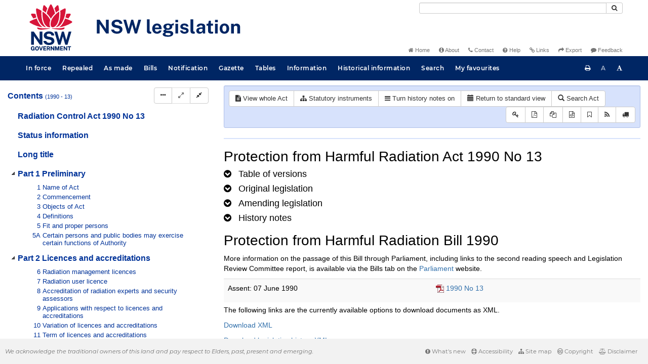

--- FILE ---
content_type: text/html
request_url: https://legislation.nsw.gov.au/view/xml/2017-06-01/act-1990-013/lh
body_size: 10550
content:
<!doctype html>
<html lang="en">
    <head>
      <title>Export - NSW legislation</title>

      <!-- Global site tag (gtag.js) - Google Analytics -->
                                          <script async src="https://www.googletagmanager.com/gtag/js?id=UA-56816798-5"></script>
                                          <script src="/js/google-analytics.7548.js"></script>

      <meta charset="utf-8">
      <meta http-equiv="X-UA-Compatible" content="IE=edge">
      <meta name="viewport" content="width=device-width, initial-scale=1">
      <meta data-server-time="20260120170835"/>
      <meta data-lit-support-url="https://legislation.litsupport.com.au/printOndemand/Test.aspx"/>

      <meta name="keywords" content="PCO, Parliamentary Counsel's Office, QLD PCO,
        QLD Parliamentary Counsel's Office, Legislation, Bills of Parliament,
        Act, Acts, amendment, amendments, assent, Bill, Bills, by-law, by-laws,
        legislative database, draft, legal drafting, drafts, electronic
        legislation, explanatory notes, gazettal, Gazette, Government
        Information Service, law, laws, legal advice, legal, legislation,
        legislative, legal opinion, legal opinions, Parliament, Parliamentary,
        PCO, principal, proclamation, proclamations, legislative publications,
        legal publishing, regulations, statutory instruments, subordinate legislation" />

      <link rel="shortcut icon" type="image/x-icon" href="/images/favicon.ico" media="(prefers-color-scheme:no-preference)">
      <link rel="shortcut icon" type="image/x-icon" href="/images/favicon-white.ico"  media="(prefers-color-scheme:dark)">
      <link rel="shortcut icon" type="image/x-icon" href="/images/favicon.ico" media="(prefers-color-scheme:light)">

      <link rel="stylesheet" href="/css/banner-release.7548.css" type="text/css" />
      <link rel="stylesheet" href="/css/bills.7548.css" type="text/css" />
      <link rel="stylesheet" href="/css/bootstrap.7548.css" type="text/css" />
      <link rel="stylesheet" href="/css/oqpc_boot.7548.css" type="text/css" />
      <link rel="stylesheet" href="/css/datatables.7548.css" type="text/css" />
      <link rel="stylesheet" href="/css/font-awesome.7548.css" type="text/css" />
      <link rel="stylesheet" href="/css/datepicker3.7548.css" type="text/css" />
      <link rel="stylesheet" href="/css/jquery-ui.7548.css" type="text/css" />
      <link rel="stylesheet" href="/jstree/style.min.css" type="text/css" />
      <link rel="stylesheet" href="/css/toc_view.7548.css" type="text/css" />
      <link rel="stylesheet" href="/css/Montserrat.7548.css" type="text/css" />
      <link rel="stylesheet" href="/css/frag.7548.css" type="text/css" />
      <link rel="stylesheet" href="/css/maps.7548.css" type="text/css" />

      <link rel="stylesheet" href="/css/LegislationTimeline.7548.css" type="text/css" />
                                <link rel="stylesheet" href="/css/fullview-boot.7548.css" type="text/css" />
                                <link rel="stylesheet" href="/css/frag.7548.css" type="text/css" />

      <!-- HTML5 shim and Respond.js IE8 support of HTML5 elements and media queries -->
      <!--[if lt IE 9]>
       <script>
         var g_ie8 = true;
      </script>
      <script src="/js/html5shiv.7548.js"></script>
      <script src="/js/respond.min.7548.js"></script>
      <![endif]-->

      <link rel="alternate" type="application/atom+xml" title="NSW Legislation - This Week" href="/feed?id=thisweek"/>
<link rel="alternate" type="application/atom+xml" title="NSW Legislation - This Week - Bills" href="/feed?id=newbills"/>
<link rel="alternate" type="application/atom+xml" title="NSW Legislation - This Week - Government Bills" href="/feed?id=newgovbills"/>
<link rel="alternate" type="application/atom+xml" title="NSW Legislation - This Week - Government Bills Passed by both Houses" href="/feed?id=newpbbhgov"/>
<link rel="alternate" type="application/atom+xml" title="NSW Legislation - This Week - Non-Government Bills" href="/feed?id=newnongovbills"/>
<link rel="alternate" type="application/atom+xml" title="NSW Legislation - This Week - Non-Government Bills Passed by both Houses" href="/feed?id=newpbbhnongov"/>
<link rel="alternate" type="application/atom+xml" title="NSW Legislation - This Week - As made acts, statutory instruments, and environmental planning instruments" href="/feed?id=newmadelegislation"/>
<link rel="alternate" type="application/atom+xml" title="NSW Legislation - This Week - As made acts" href="/feed?id=newmadeacts"/>
<link rel="alternate" type="application/atom+xml" title="NSW Legislation - This Week - As made statutory instruments" href="/feed?id=newmadesi"/>
<link rel="alternate" type="application/atom+xml" title="NSW Legislation - This Week - As made environmental planning instruments" href="/feed?id=newmadeepi"/>
<link rel="alternate" type="application/atom+xml" title="NSW Legislation - This Week - In force" href="/feed?id=newinforce"/>
<link rel="alternate" type="application/atom+xml" title="NSW Legislation - This Week - In force Acts" href="/feed?id=newinforceacts"/>
<link rel="alternate" type="application/atom+xml" title="NSW Legislation - This Week - In force statutory instruments" href="/feed?id=newinforcesi"/>
<link rel="alternate" type="application/atom+xml" title="NSW Legislation - This Week - In force environmetal planning instruments" href="/feed?id=newinforceepi"/>


      <script src="/js/DALCore.7548.js"></script>
      <script src="/js/jquery.min.7548.js"></script>
      <script src="/js/bootstrap.7548.js"></script>
      <script src="/js/jquery.dataTables.7548.js"></script>
      <script src="/js/datatables.7548.js"></script>
      <script src="/js/jquery.address.7548.js"></script>
      <script src="/js/DALAutoComplete.7548.js"></script>
      <script src="/js/jquery-ui.7548.js"></script>
      <script src="/js/carousel.7548.js"></script>
      <script src="/js/consolelog.7548.js"></script>
      <script src="/js/favourites.7548.js"></script>
      <script src="/js/bootbox.min.7548.js"></script>
      <script src="/js/website-commons.7548.js"></script>
      <script src="/js/record-commons.7548.js"></script>
      <script src="/js/resize.7548.js"></script>
      <script src="/js/results.7548.js"></script>
      <script src="/jstree/jstree.min.js"></script>
      <script src="/js/toc-tree.7548.js"></script>

      <script src="/js/LegislationTimeline.7548.js"></script>
                               <script src="/js/litsupport.7548.js"></script>
                               <script src="/js/view.7548.js"></script>
                               <script src="/js/bootstrap-datepicker.7548.js" ></script>
    </head>

    <body id="nsw-gov-au">
        <button type="button" id="skipStart" class="sr-only sr-only-focusable btn btn-default">Skip to main content</button>

        <div id="wrap">
            
<!-- Banner -->
<div id="navbar-container" class="container">
    <div class="navbar navbar-inverse">
        <div class="row">
            <h2 id="landmark-label-1">Site header</h2>
        </div>

        <a class="navbar-image" href="/">
            <img class="navbar-logo" src="/images/logo.svg" alt="New South Wales - Parliamentary Councel's Office" title="Click here for NSW legislation homepage">
        </a>

        <div id="navbar-tools">
            <div class="col">
                <form id="search-form" method="get" action="/search" class="form-inline" role="form">
                    <label class="sr-only" for="search-query">Search</label>
                    <div class="input-group desktopMenu mb-3">
                        <input id="search-query" aria-label="Search" accesskey="5" title="Enter search term here" name="query" type="text" class="form-control input-sm " size="27" required>
                        <div class="input-group-btn">
                            <button type="submit" id="quicksearch-button" class="btn btn-default btn-sm" title="Search"><span class="fa fa-search"></span></button>
                        </div>
                    </div>
                </form>
            </div>

            <div class="link-menu desktopMenu">
                <ul>
                    
                    <li><a href="/" title="Home page"><span class="fa fa-home"></span> Home</a></li>
                    <li><a href="/about" title="About this website"><span class="fa fa-info-circle"></span> About</a></li>
                    <li><a href="/contact" accesskey="4" title="Contact NSW PCO"><span class="fa fa-phone"></span> Contact</a></li>
                    <li><a href="/help" title="FAQs"><span class="fa fa-question-circle"></span> Help</a></li>
                    <li><a href="/relatedlinks" title="Links to related sites, including legislation and Bills, gazettes, parliaments, judgements and drafting offices"><span class="fa fa-link"></span> Links</a></li>
                    <li><a href="/export/week" title="Export"><span class="fa fa-share"></span> Export</a></li>
                    <li><a href="mailto:feedback.pco@pco.nsw.gov.au?subject=Feedback about the NSW legislation website"><span class="fa fa-comment"></span> Feedback</a></li>
                </ul>
            </div>
        </div>
    </div>
</div>

<!-- Website navigation links -->
<div id="navbar-main">
    <div id="nav-site" class="navbar-collapse">
        <h2 id="landmark-label-2">Site navigation</h2>

        <!-- Navbar-->
        <nav class="nav navbar-nav mobileMenu">
            <button class="navbar-toggle collapsed" type="button" data-toggle="collapse" data-target="#navbarlinks"
            aria-controls="navbarSupportedContent1" aria-expanded="false" aria-label="Toggle navigation">
                <span>Menu <i class="fa fa-bars"></i></span>
            </button>
        
            <nav class="nav navbar-nav collapse navbar-collapse" id="navbarlinks">
                <li><a href="/browse/inforce">In force</a></li>
                <li><a href="/browse/repealed">Repealed</a></li>
                <li><a href="/browse/asmade">As made</a></li>
                <li><a href="/browse/bills">Bills</a></li>
                <li><a href="/epub">Notification</a></li>
                <li><a href="/gazette">Gazette</a></li>
                <li><a href="/tables">Tables</a></li>
                <li><a href="/information">Information</a></li>
                <li><a href="/historicalinformation">Historical information</a></li>
                <li><a href="/search">Search</a></li>
                <li><a href="/favourites">My favourites</a></li>

                <li class="separator"><br /></li>
                
                <li><a href="/about" title="About this website">About</a></li>
                <li><a href="/sitemap">Site map</a></li>
                <li><a href="/relatedlinks" title="Links to related sites, including legislation and Bills, gazettes, parliaments, judgements and drafting offices">Links</a></li>
                <li><a href="/contact" accesskey="4" title="Contact NSW PCO">Contact</a></li>
                <li><a href="/help" title="Help using this website">Help</a></li>
                <li><a href="/export/week" title="Export">Export</a></li>  
            </nav>
        </nav>

        <nav class="nav navbar-nav desktopMenu">
            <li><a href="/browse/inforce">In force</a></li>
            <li><a href="/browse/repealed">Repealed</a></li>
            <li><a href="/browse/asmade">As made</a></li>
            <li><a href="/browse/bills">Bills</a></li>
            <li><a href="/epub">Notification</a></li>
            <li><a href="/gazette">Gazette</a></li>
            <li><a href="/tables">Tables</a></li>
            <li><a href="/information">Information</a></li>
            <li><a href="/historicalinformation">Historical information</a></li>
            <li><a href="/search">Search</a></li>
            <li><a href="/favourites">My favourites</a></li>
        </nav>

        <div id="access-toolbar" class="btn-group float-right">
            <button class="btn btn-default btn-tooltip" data-toggle="tooltip" data-container="body" title="Print this page" type="button" aria-label="Print this page"><span class="fa fa-print"></span></button>
            <button id="resizeDown" class="btn btn-default btn-tooltip" data-toggle="tooltip" data-container="body" title="Decrease font size" type="button" aria-label="Decrease font size"><span>A</span></button>
            <button id="resizeUp" class="btn btn-default btn-tooltip" data-toggle="tooltip" data-container="body" title="Increase font size" type="button" aria-label="Increase font size"><span class="fa fa-font"></span></button>
        </div>
    </div>
</div>

<!-- Banner content from static database -->
<!--HASHES:""-->


            <div id="main-fragview">
	<div id="toc-col" class="col-lg-4 col-md-4 col-sm-5">
		<div class="navbar-header">
			<div class="navbar-brand">Table Of Contents </div>
			<!-- Mobile mode hamburger menu -->
			<button type="button" class="navbar-toggle collapsed btn-primary"  data-toggle="collapse" data-target="#tocNav" aria-expanded="false" aria-label="Toggle navigation">
				<span><i class="fa fa-bars"></i></span>
			</button>
		</div>
		<nav id="tocNav" class="collapse navbar-collapse">
				<div id="toc"></div>
		</nav>
	</div>
	<div id="frag-col">
		
<div id="fragToolbar" class="well well-sm">
<div class="btn-toolbar" role="toolbar">

                  <div id="legBtnGroup" class="btn-group">
                    <a href="/view/whole/html/inforce/2017-06-01/act-1990-013" class="btn btn-default">
                      <span class="fa fa-file-text"></span><span id="view-whole"> View whole Act
                    </span></a>
                    <a href="/search/related?action=relatedsl&date=2017-06-01&title=Radiation%20Control%20Act%201990&query=Id%3D%22act-1990-013%22%20AND%20VersionSeriesId%3D%220e02c162-2af3-4d5e-bd0b-bd39090f6363%22%20AND%20VersionDescId%3D%224c5963fc-8ebf-4337-bd34-0f79c40e910a%22%20AND%20PublicationDate%3D20170601000000%20AND%20PrintType%3D%22act.reprint%22" class="btn btn-default">
<span class="fa fa-sitemap"></span>
Statutory instruments
</a>
                    <button id="history-notes-btn" type="button" class="btn btn-default">
<span class="fa fa-bars"></span>
<span class="btn-text">Turn history notes on</span>
</button>
                    <a href="/view/html/2017-06-01/act-1990-013/lh" class="btn btn-default">
                      <span class="glyphicon glyphicon-calendar"></span>
                      <span id="view-lh">Legislative history</span>
                    </a>
                    <a href="/search?pointInTime=2017-06-01&action=searchtitle&title=Radiation%20Control%20Act%201990&query=VersionDescId%3D%224c5963fc-8ebf-4337-bd34-0f79c40e910a%22%20AND%20VersionSeriesId%3D%220e02c162-2af3-4d5e-bd0b-bd39090f6363%22%20AND%20PrintType%3D%22act.reprint%22" class="btn btn-default">
                      <span class="glyphicon glyphicon-search"></span> Search Act
                    </a>
                  </div>
            

<div id="legToolGroup" class="btn-group">
<a class="btn btn-default btn-tooltip" target="_blank" href="/information/abbreviations" data-toggle="tooltip" data-placement="bottom" data-container="body" title="Key to abbreviations used in the legislative history" aria-label="Key to abbreviations used in the legislative history">
<span class="fa fa-key"></span>
</a><a class="btn btn-default btn-tooltip" target="_blank" href="https://legislation.nsw.gov.au/view/whole/pdf/all/2017-06-01/act-1990-013"
data-toggle="tooltip" data-placement="bottom" data-container="body" title="View PDF" aria-label="View PDF">
<span class="fa fa-file-pdf-o"></span>
</a><a id="pdf-extract" class="btn btn-default btn-tooltip" target="_blank" href=""
data-toggle="tooltip" data-placement="bottom" data-container="body" title="View LH PDF extract" aria-label="View LH PDF extract">
<span class="fa fa-files-o"></span>
</a><a class="btn btn-default btn-tooltip" href="/view/xml/2017-06-01/act-1990-013/lh" data-toggle="tooltip" data-placement="bottom" data-container="body" title="Download legislative history XML" aria-label="Download legislative history XML">
<span class="fa fa-file-code-o"></span>
</a>
<button type="button" class="btn btn-default btn-tooltip" data-toggle="tooltip" data-placement="bottom" data-container="body" title="Add to your favourites">
<span class="fa fa-bookmark-o"></span>
</button><a class="btn btn-default btn-tooltip" target="_blank" href="/feed?id=title&amp;query=VersionSeriesId%3D%220e02c162-2af3-4d5e-bd0b-bd39090f6363%22%20AND%20PrintType%3D(%22act.reprint%22%20OR%20%22act.new%22%20OR%20%22bill.first%22%20OR%20%20%22bill.firstnongovintro%22%20OR%20%22bill.third%22)&amp;name=Radiation%20Control%20Act%201990&amp;desc=New%20or%20updated%20versions%20of%20Radiation%20Control%20Act%201990" data-toggle="tooltip" data-placement="bottom" data-container="body" title="Add to Atom feed">
<span class="fa fa-rss"></span>
</a><button type="button" class="btn btn-default btn-tooltip" data-toggle="tooltip" data-placement="bottom" data-container="body" title="Purchase a printed copy">
<span class="fa fa-truck"></span>
</button>
</div>
</div>
</div>

<hr/><div id="lhview"><a name="0"></a><div id="parsewrapper"><div class="content">
<h1 class="title">Protection from Harmful Radiation Act 1990 No
13</h1>
<h4 class="lh-heading"><a class="collapsed view-lh-heading" href="#reprintlist" data-toggle="collapse" aria-expanded="true"><i class="fa" aria-hidden="true">&#160;</i><span class="view-lh-heading-text">Table of versions</span></a></h4>
<div id="reprintlist" class="collapse">
<div class="lhtable">
<table class="table table-condensed table-versions">
<thead>
<tr>
<th>Effective date</th>
<th>Publication date</th>
<th>Amendments included</th>
<th>Notes</th>
</tr>
</thead>
<tr>
<td><a href="/view/html/2025-12-12/act-1990-013">12 December
2025</a></td>
<td>12 December 2025</td>
<td><a href="/link?doc.id=act-2025-058&#38;date=as.made&#38;type=act">2025 No
58</a><br></b></td>
<td></t>
</tr>
<tr>
<td><a href="/view/html/2024-04-25/act-1990-013">25 April
2024</a></td>
<td>25 April 2024</td>
<td><a href="/link?doc.id=act-2023-030&#38;date=as.made&#38;type=act">2023 No
30</a><br></b></td>
<td></t>
</tr>
<tr>
<td><a href="/view/html/2024-04-03/act-1990-013">03 April
2024</a></td>
<td>03 April 2024</td>
<td><a href="/link?doc.id=act-2024-020&#38;date=as.made&#38;type=act">2024 No
20</a><br></b></td>
<td></t>
</tr>
<tr>
<td><a href="/view/html/2024-02-23/act-1990-013">23 February
2024</a></td>
<td>23 February 2024</td>
<td><a href="/link?doc.id=act-2023-030&#38;date=as.made&#38;type=act">2023 No
30</a><br></b></td>
<td></t>
</tr>
<tr>
<td><a href="/view/html/2023-10-24/act-1990-013">24 October
2023</a></td>
<td>24 October 2023</td>
<td><a href="/link?doc.id=act-2023-030&#38;date=as.made&#38;type=act">2023 No
30</a><br></b></td>
<td></t>
</tr>
<tr>
<td><a href="/view/html/2022-06-16/act-1990-013">16 June
2022</a></td>
<td>16 June 2022</td>
<td><a href="/link?doc.id=act-2022-026&#38;date=as.made&#38;type=act">2022 No
26</a><br></b></td>
<td></t>
</tr>
<tr>
<td><a href="/view/html/2022-03-04/act-1990-013">04 March
2022</a></td>
<td>04 March 2022</td>
<td><a href="/link?doc.id=act-2022-003&#38;date=as.made&#38;type=act">2022 No
3</a><br></b></td>
<td></t>
</tr>
<tr>
<td><a href="/view/html/2017-12-07/act-1990-013">07 December
2017</a></td>
<td>07 December 2017</td>
<td><a href="/link?doc.id=act-2017-063&#38;date=as.made&#38;type=act">2017 No
63</a><br></b></td>
<td></t>
</tr>
<tr>
<td><a href="/view/html/2017-06-08/act-1990-013">08 June
2017</a></td>
<td>08 June 2017</td>
<td><a href="/link?doc.id=act-2017-022&#38;type=act">2017 No
22</a><br></b></td>
<td></t>
</tr>
<tr>
<td><a href="/view/html/2017-06-01/act-1990-013">01 June
2017</a></td>
<td>01 June 2017</td>
<td><a href="/link?doc.id=act-2017-021&#38;type=act">2017 No
21</a><br></b></td>
<td></t>
</tr>
<tr>
<td><a href="/view/html/2016-02-01/act-1990-013">01 February
2016</a></td>
<td>01 February 2016</td>
<td><a href="/link?doc.id=act-2015-043&#38;type=act">2015 No
43</a><br></b></td>
<td></t>
</tr>
<tr>
<td><a href="/view/html/2016-01-15/act-1990-013">15 January
2016</a></td>
<td>15 January 2016</td>
<td><a href="/link?doc.id=act-2015-058&#38;type=act">2015 No
58</a><br></b></td>
<td></t>
</tr>
<tr>
<td><a href="/view/html/2015-09-01/act-1990-013">01 September
2015</a></td>
<td>01 September 2015</td>
<td><a href="/link?doc.id=act-2015-019&#38;type=act">2015 No
19</a><br></b></td>
<td></t>
</tr>
<tr>
<td><a href="/view/html/2015-02-01/act-1990-013">01 February
2015</a></td>
<td>01 February 2015</td>
<td><a href="/link?doc.id=act-2013-054&#38;type=act">2013 No
54</a><br></b></td>
<td></t>
</tr>
<tr>
<td><a href="/view/html/2015-01-01/act-1990-013">01 January
2015</a></td>
<td>01 January 2015</td>
<td><a href="/link?doc.id=act-2014-065&#38;type=act">2014 No
65</a><br></b></td>
<td></t>
</tr>
<tr>
<td><a href="/view/html/2014-07-04/act-1990-013">04 July
2014</a></td>
<td>04 July 2014</td>
<td><a href="/link?doc.id=act-2014-033&#38;type=act">2014 No
33</a><br></b></td>
<td></t>
</tr>
<tr>
<td><a href="/view/html/2014-01-03/act-1990-013">03 January
2014</a></td>
<td>03 January 2014</td>
<td><a href="/link?doc.id=act-2013-111&#38;type=act">2013 No
111</a><br></b></td>
<td></t>
</tr>
<tr>
<td><a href="/view/html/2013-07-05/act-1990-013">05 July
2013</a></td>
<td>05 July 2013</td>
<td><a href="/link?doc.id=act-2013-047&#38;type=act">2013 No
47</a><br></b></td>
<td></t>
</tr>
<tr>
<td><a href="/view/html/2013-07-01/act-1990-013">01 July
2013</a></td>
<td>01 July 2013</td>
<td><a href="/link?doc.id=act-2010-091&#38;type=act">2010 No
91</a><br></b></td>
<td></t>
</tr>
<tr>
<td><a href="/view/html/2012-09-14/act-1990-013">14 September
2012</a></td>
<td>14 September 2012</td>
<td><a href="/link?doc.id=act-2012-016&#38;type=act">2012 No
16</a><br></b></td>
<td></t>
</tr>
<tr>
<td><a href="/view/html/2012-09-01/act-1990-013">01 September
2012</a></td>
<td>01 September 2012</td>
<td><a href="/link?doc.id=act-2010-127&#38;type=act">2010 No
127</a><br></b></td>
<td></t>
</tr>
<tr>
<td><a href="/view/html/2012-02-29/act-1990-013">29 February
2012</a></td>
<td>29 February 2012</td>
<td><a href="/link?doc.id=act-2011-063&#38;type=act">2011 No
63</a><br></b></td>
<td></t>
</tr>
<tr>
<td><a href="/view/html/2012-01-01/act-1990-013">01 January
2012</a></td>
<td>01 January 2012</td>
<td><a href="/link?doc.id=act-2011-067&#38;type=act">2011 No
67</a><br></b></td>
<td></t>
</tr>
<tr>
<td><a href="/view/html/2010-11-04/act-1990-013">04 November
2010</a></td>
<td>04 November 2010</td>
<td><a href="/link?doc.id=act-2010-091&#38;type=act">2010 No
91</a><br></b></td>
<td></t>
</tr>
<tr>
<td><a href="/view/html/2009-07-06/act-1990-013">06 July
2009</a></td>
<td>06 July 2009</td>
<td><a href="/link?doc.id=act-2007-094&#38;type=act">2007 No
94</a><br></b></td>
<td></t>
</tr>
<tr>
<td><a href="/view/html/2008-09-01/act-1990-013">01 September
2008</a></td>
<td>01 September 2008</td>
<td><a href="/link?doc.id=act-2004-074&#38;type=act">2004 No
74</a><br></b></td>
<td></t>
</tr>
<tr>
<td><a href="/view/html/2007-07-04/act-1990-013">04 July
2007</a></td>
<td>04 July 2007</td>
<td><a href="/link?doc.id=act-2007-027&#38;type=act">2007 No
27</a><br></b></td>
<td></t>
</tr>
<tr>
<td><a href="/view/html/2004-07-06/act-1990-013">06 July
2004</a></td>
<td>06 July 2004</td>
<td><a href="/link?doc.id=act-2004-055&#38;type=act">2004 No
55</a><br></b></td>
<td></t>
</tr>
<tr>
<td><a href="/view/html/2003-11-27/act-1990-013">27 November
2003</a></td>
<td>27 November 2003</td>
<td><a href="/link?doc.id=act-2003-082&#38;type=act">2003 No
82</a><br></b></td>
<td></t>
</tr>
<tr>
<td><a href="/view/html/2002-11-29/act-1990-013">29 November
2002</a></td>
<td>29 November 2002</td>
<td><a href="/link?doc.id=act-2002-112&#38;type=act">2002 No
112</a><br></b></td>
<td></t>
</tr>
<tr>
<td><a href="/view/html/2002-08-01/act-1990-013">01 August
2002</a></td>
<td>01 August 2002</td>
<td><a href="/link?doc.id=act-2002-052&#38;type=act">2002 No
52</a><br></b></td>
<td></t>
</tr>
<tr>
<td><a href="/view/html/2002-07-01/act-1990-013">01 July
2002</a></td>
<td>01 July 2002</td>
<td><a href="/link?doc.id=act-2002-014&#38;type=act">2002 No
14</a><br></b></td>
<td></t>
</tr>
<tr>
<td><a href="/view/html/2001-07-17/act-1990-013">17 July
2001</a></td>
<td>17 July 2001</td>
<td><a href="/link?doc.id=act-2001-056&#38;type=act">2001 No
56</a><br></b></td>
<td></t>
</tr>
<tr>
<td><a href="/view/html/2000-03-31/act-1990-013">31 March
2000</a></td>
<td>31 March 2000</td>
<td><a href="/link?doc.id=act-1999-042&#38;type=act">1999 No
42</a><br></b></td>
<td></t>
</tr>
</table>
</div>
</div>
<h4 class="lh-heading"><a class="collapsed view-lh-heading" href="#legis-list" data-toggle="collapse"><i class="fa" aria-hidden="true">&#160;</i><span class="view-lh-heading-text">Original
legislation</span></a></h4>
<div id="legis-list" class="collapse">
<h4><a target="_blank" href="/view/html/1990-06-07/act-1990-013">Protection from Harmful
Radiation Act 1990 No 13 No 13</a></h4>
<div class="leglist">
<p>Assented to 07.06.1990.</p>
<div class="commencements">
<p>Previously <a href="/link?doc.id=act-1990-013&#38;type=act">Radiation Control Act
1990</a>.</p>
<p>Date of commencement of secs 1–4, 29–31 and 34 and Sch 1,
7.11.1990, sec 2 and GG No 137 of 2.11.1990, p 9616.</p>
<p>Date of commencement of secs 40, 43 (2) and 44 and Sch 2,
14.12.1990, sec 2 and GG No 167 of 14.12.1990, p 10881.</p>
<p>Date of commencement of the remainder of provisions, sec 8
excepted, 1.9.1993, sec 2 and GG No 94 of 27.8.1993, p 4867.</p>
<p>Date of commencement of sec 8, 1.7.2004, sec 2 and GG No 104 of
25.6.2004, p 4385.</p>
</div>
</div>
</div>
<h4 class="lh-heading"><a class="collapsed view-lh-heading" href="#amend-list" data-toggle="collapse"><i class="fa" aria-hidden="true">&#160;</i><span class="view-lh-heading-text">Amending
legislation</span></a></h4>
<div id="amend-list" class="collapse">
<h4><a target="_blank" href="/link?doc.id=act-2025-058&#38;type=act">Environmental Legislation
Amendment Act 2025 No 58</a></h4>
<div class="leglist">
<p>Assented to 23.09.2025.</p>
<div class="commencements">
<p>Date of commencement of Sch 7[1&#93; [3&#93;–[7&#93; and [8&#93;, to the extent
it inserts the part heading and the cl titled “Recovery of costs”,
12.12.2025, sec 2(b) and 2025 (660) LW 12.12.2025.</p>
<p>Date of commencement of Sch 7[2&#93; and [8&#93;, except to the extent
it inserts the part heading and the cl titled “Recovery of costs”:
not in force.</p>
</div>
</div>
<h4><a target="_blank" href="/link?doc.id=act-2024-020&#38;type=act">Environment Protection
Legislation Amendment (Stronger Regulation and Penalties) Act 2024
No 20</a></h4>
<div class="leglist">
<p>Assented to 03.04.2024.</p>
<div class="commencements">
<p>Date of commencement of Sch 6, assent, sec 2(c).</p>
</div>
</div>
<h4><a target="_blank" href="/link?doc.id=act-2023-030&#38;type=act">Radiation Control
Amendment Act 2023 No 30</a></h4>
<div class="leglist">
<p>Assented to 24.10.2023.</p>
<div class="commencements">
<p>Date of commencement of Sch 1[1&#93;–[4&#93; [8&#93;–[20&#93; [25&#93;–[29&#93; and
[33&#93;–[41&#93;, assent, sec 2(c).</p>
<p>Date of commencement of Sch 1[5&#93;–[7&#93;, 6 months after assent
(i.e.</p>
<p>25.4.2024), sec 2(a).</p>
<p>Date of commencement of Sch 1[21&#93;–[24&#93; and [30&#93;–[32&#93;, 23.2.2024,
sec 2(b) and 2024 (35) LW 23.2.2024.</p>
</div>
</div>
<h4><a target="_blank" href="/link?doc.id=act-2022-026&#38;type=act">Statute Law (Miscellaneous
Provisions) Act 2022 No 26 (SI )</a></h4>
<div class="leglist">
<p>Assented to 16.06.2022.</p>
<div class="commencements">
<p>Date of commencement, assent, sec 2.</p>
</div>
</div>
<h4><a target="_blank" href="/link?doc.id=act-2022-003&#38;type=act">Environment Legislation
Amendment Act 2022 No 3</a></h4>
<div class="leglist">
<p>Assented to 04.03.2022.</p>
<div class="commencements">
<p>Date of commencement, assent, sec 2.</p>
</div>
</div>
<h4><a target="_blank" href="/link?doc.id=act-2017-063&#38;type=act">Statute Law (Miscellaneous
Provisions) Act (No 2) 2017 No 63 (SI )</a></h4>
<div class="leglist">
<p>Assented to 23.11.2017.</p>
<div class="commencements">
<p>Date of commencement of Sch 3, 14 days after assent, sec 2
(1).</p>
</div>
</div>
<h4><a target="_blank" href="/link?doc.id=act-2017-022&#38;type=act">Statute Law (Miscellaneous
Provisions) Act 2017 No 22 (SI )</a></h4>
<div class="leglist">
<p>Assented to 01.06.2017.</p>
<div class="commencements">
<p>Date of commencement of Sch 4, 7 days after assent, sec 2
(1).</p>
</div>
</div>
<h4><a target="_blank" href="/link?doc.id=act-2017-021&#38;type=act">Protection of the
Environment Legislation Miscellaneous Amendments Act 2017 No 21 (SI
)</a></h4>
<div class="leglist">
<p>Assented to 01.06.2017.</p>
<div class="commencements">
<p>Date of commencement of Sch 4, 1.6.2017, sec 2 (1).</p>
</div>
</div>
<h4><a target="_blank" href="/link?doc.id=act-2015-058&#38;type=act">Statute Law (Miscellaneous
Provisions) Act (No 2) 2015 No 58 (SI )</a></h4>
<div class="leglist">
<p>Assented to 24.11.2015.</p>
<div class="commencements">
<p>Date of commencement of Sch 3, 15.1.2016, sec 2 (3).</p>
<p>The amendment made by Sch 3.75 [3&#93; was without effect as the
provision being amended was amended by the <a href="/link?doc.id=act-2015-019&#38;type=act">State Insurance and Care
Governance Act 2015 No 19</a>.</p>
</div>
</div>
<h4><a target="_blank" href="/link?doc.id=act-2015-043&#38;type=act">Work Health and Safety
(Mines and Petroleum) Legislation Amendment (Harmonisation) Act
2015 No 43 (SI )</a></h4>
<div class="leglist">
<p>Assented to 02.11.2015.</p>
<div class="commencements">
<p>Date of commencement, 1.2.2016, sec 2 and 2016 (46) LW
29.1.2016.</p>
</div>
</div>
<h4><a target="_blank" href="/link?doc.id=act-2015-019&#38;type=act">State Insurance and Care
Governance Act 2015 No 19 (SI )</a></h4>
<div class="leglist">
<p>Assented to 21.08.2015.</p>
<div class="commencements">
<p>Date of commencement of Sch 15.16, 1.9.2015, sec 2 and 2015
(524) LW 28.8.2015.</p>
</div>
</div>
<h4><a target="_blank" href="/link?doc.id=act-2014-065&#38;type=act">Protection of the
Environment Legislation Amendment Act 2014 No 65 (SI )</a></h4>
<div class="leglist">
<p>Assented to 28.10.2014.</p>
<div class="commencements">
<p>Date of commencement, 1.1.2015, sec 2 and 2014 (835) LW
19.12.2014.</p>
</div>
</div>
<h4><a target="_blank" href="/link?doc.id=act-2014-033&#38;type=act">Statute Law (Miscellaneous
Provisions) Act 2014 No 33 (SI )</a></h4>
<div class="leglist">
<p>Assented to 24.06.2014.</p>
<div class="commencements">
<p>Date of commencement of Sch 1.13, 4.7.2014, sec 2 (1).</p>
</div>
</div>
<h4><a target="_blank" href="/link?doc.id=act-2013-111&#38;type=act">Statute Law (Miscellaneous
Provisions) Act (No 2) 2013 No 111 (SI )</a></h4>
<div class="leglist">
<p>Assented to 03.12.2013.</p>
<div class="commencements">
<p>Date of commencement of Sch 3.23, 3.1.2014, sec 2 (1).</p>
</div>
</div>
<h4><a target="_blank" href="/link?doc.id=act-2013-054&#38;type=act">Work Health and Safety
(Mines) Act 2013 No 54 (SI )</a></h4>
<div class="leglist">
<p>Assented to 01.07.2013.</p>
<div class="commencements">
<p>Sch 3.10 [1&#93; was not commenced and was repealed by the <a href="/link?doc.id=act-2014-071&#38;type=act">Work Health and Safety
(Mines) Amendment Act 2014</a>.</p>
<p>Date of commencement of Sch 3.10 [2&#93; and [3&#93;, 1.2.2015, sec 2
and 2014 (786) LW 12.12.2014.</p>
</div>
</div>
<h4><a target="_blank" href="/link?doc.id=act-2013-047&#38;type=act">Statute Law (Miscellaneous
Provisions) Act 2013 No 47 (SI )</a></h4>
<div class="leglist">
<p>Assented to 25.06.2013.</p>
<div class="commencements">
<p>Date of commencement of Sch 1.23, 5.7.2013, sec 2 (1).</p>
</div>
</div>
<h4><a target="_blank" href="/link?doc.id=act-2012-016&#38;type=act">Mining Legislation
Amendment (Uranium Exploration) Act 2012 No 16 (SI )</a></h4>
<div class="leglist">
<p>Assented to 04.04.2012.</p>
<div class="commencements">
<p>Date of commencement, 14.9.2012, sec 2 and 2012 (459) LW
14.9.2012.</p>
</div>
</div>
<h4><a target="_blank" href="/link?doc.id=act-2011-067&#38;type=act">Work Health and Safety
Legislation Amendment Act 2011 No 67 (SI )</a></h4>
<div class="leglist">
<p>Assented to 28.11.2011.</p>
<div class="commencements">
<p>Date of commencement of Sch 4, 1.1.2012, sec 2 (1).</p>
</div>
</div>
<h4><a target="_blank" href="/link?doc.id=act-2011-063&#38;type=act">Protection of the
Environment Legislation Amendment Act 2011 No 63 (SI )</a></h4>
<div class="leglist">
<p>Assented to 16.11.2011.</p>
<div class="commencements">
<p>Date of commencement of Sch 3.6, 29.2.2012, sec 2 and 2012 (13)
LW 20.1.2012.</p>
</div>
</div>
<h4><a target="_blank" href="/link?doc.id=act-2010-127&#38;type=act">Public Health Act 2010 No
127 (SI )</a></h4>
<div class="leglist">
<p>Assented to 07.12.2010.</p>
<div class="commencements">
<p>Date of commencement of Sch 4, 1.9.2012, sec 2 and 2012 (275) LW
29.6.2012.</p>
</div>
</div>
<h4><a target="_blank" href="/link?doc.id=act-2010-091&#38;type=act">Radiation Control
Amendment Act 2010 No 91 (SI )</a></h4>
<div class="leglist">
<p>Assented to 04.11.2010.</p>
<div class="commencements">
<p>Date of commencement, Sch 1 [1&#93;–[6&#93; [8&#93; [9&#93; [12&#93; [13&#93; [17&#93; [19&#93;
[20&#93; [24&#93; and [26&#93; excepted, assent, sec 2 (1).</p>
<p>Date of commencement of Sch 1 [1&#93;–[6&#93; [8&#93; [12&#93; [13&#93; [17&#93; [19&#93;
[20&#93; [24&#93; and [26&#93; (except Sch 1 [5&#93; to the extent that it inserts
sec 14B (2) and (4)), 1.7.2013, sec 2 (2) and 2013 (47) LW
15.2.2013.</p>
<p>Date of commencement of Sch 1 [5&#93; to the extent that it inserts
sec 14B (2) and (4): not in force.</p>
<p>Sch 1 [9&#93; was not commenced and was repealed by the <a href="/link?doc.id=act-2011-063&#38;type=act">Protection of the
Environment Legislation Amendment Act 2011 No 63</a>.</p>
</div>
<div class="amend">
<h4 class="lh-heading">Amending legislation</h4>
<h4><a target="_blank" href="/link?doc.id=act-2011-063&#38;type=act">Protection of the
Environment Legislation Amendment Act 2011 No 63 (SI )</a></h4>
<div class="leglist">
<p>Assented to 25.06.2013.</p>
<div class="commencements">
<p>Date of commencement of Sch 3.7, 29.2.2012, sec 2 and 2012 (13)
LW 20.1.2012.<a href="/link?doc.id=act-2013-047&#38;type=act">Statute Law (Miscellaneous
Provisions) Act 2013</a>.</p>
<p>Date of commencement of Sch 1.24, immediately before 1.7.2013,
Sch 1.24 and 2013 (47) LW 15.2.2013.</p>
</div>
</div>
</div>
</div>
<h4><a target="_blank" href="/link?doc.id=act-2007-094&#38;type=act">Miscellaneous Acts (Local
Court) Amendment Act 2007 No 94 (SI )</a></h4>
<div class="leglist">
<p>Assented to 13.12.2007.</p>
<div class="commencements">
<p>Date of commencement of Schs 2 and 3, 6.7.2009, sec 2 and 2009
(314) LW 3.7.2009.</p>
</div>
</div>
<h4><a target="_blank" href="/link?doc.id=act-2007-027&#38;type=act">Statute Law (Miscellaneous
Provisions) Act 2007 No 27 (SI )</a></h4>
<div class="leglist">
<p>Assented to 04.07.2007.</p>
<div class="commencements">
<p>Date of commencement of Sch 3, assent, sec 2 (2).</p>
</div>
</div>
<h4><a target="_blank" href="/link?doc.id=act-2004-074&#38;type=act">Mine Health and Safety Act
2004 No 74 (SI )</a></h4>
<div class="leglist">
<p>Assented to 28.09.2004.</p>
<div class="commencements">
<p>Date of commencement of Sch 4, 1.9.2008, sec 2 and GG No 185 of
21.12.2007, p 9815.</p>
</div>
</div>
<h4><a target="_blank" href="/link?doc.id=act-2004-055&#38;type=act">Statute Law (Miscellaneous
Provisions) Act 2004 No 55 (SI )</a></h4>
<div class="leglist">
<p>Assented to 06.07.2004.</p>
<div class="commencements">
<p>Date of commencement of Sch 1.23 [1&#93;–[4&#93; [7&#93; and [9&#93;, 1.7.2004,
Sch 1.23.</p>
<p>Date of commencement of Sch 1.23 [5&#93; and [6&#93;, 1.7.2004, Sch 1.23
and GG No 104 of 25.6.2004, p 4385.</p>
<p>Date of commencement of Sch 1.23 [8&#93;, assent, sec 2 (2).</p>
</div>
</div>
<h4><a target="_blank" href="/link?doc.id=act-2003-082&#38;type=act">Statute Law (Miscellaneous
Provisions) Act (No 2) 2003 No 82 (SI )</a></h4>
<div class="leglist">
<p>Assented to 27.11.2003.</p>
<div class="commencements">
<p>Date of commencement of Sch 2.25, assent, sec 2 (2).</p>
</div>
</div>
<h4><a target="_blank" href="/link?doc.id=act-2002-112&#38;type=act">Statute Law (Miscellaneous
Provisions) Act (No 2) 2002 No 112 (SI )</a></h4>
<div class="leglist">
<p>Assented to 29.11.2002.</p>
<div class="commencements">
<p>Date of commencement of Sch 2.17, assent, sec 2 (3).</p>
</div>
</div>
<h4><a target="_blank" href="/link?doc.id=act-2002-052&#38;type=act">Radiation Control
Amendment Act 2002 No 52 (SI )</a></h4>
<div class="leglist">
<p>Assented to 04.07.2002.</p>
<div class="commencements">
<p>Date of commencement, 1.8.2002, sec 2 and GG No 122 of
26.7.2002, p 5544.</p>
</div>
</div>
<h4><a target="_blank" href="/link?doc.id=act-2002-014&#38;type=act">Environment Protection
Legislation Amendment Act 2002 No 14 (SI )</a></h4>
<div class="leglist">
<p>Assented to 15.05.2002.</p>
<div class="commencements">
<p>Date of commencement of Sch 3, 1.7.2002, sec 2 and GG No 102 of
21.6.2002, p 4467.</p>
</div>
</div>
<h4><a target="_blank" href="/link?doc.id=act-2001-056&#38;type=act">Statute Law (Miscellaneous
Provisions) Act 2001 No 56 (SI )</a></h4>
<div class="leglist">
<p>Assented to 17.07.2001.</p>
<div class="commencements">
<p>Date of commencement of Sch 1.15, assent, sec 2 (2).</p>
</div>
</div>
<h4><a target="_blank" href="/link?doc.id=act-1999-094&#38;type=act">Crimes Legislation
Amendment (Sentencing) Act 1999 No 94</a></h4>
<div class="leglist">
<p>Assented to 08.12.1999.</p>
<div class="commencements">
<p>Date of commencement of sec 7 and Sch 5, 1.1.2000, sec 2 (1) and
GG No 144 of 24.12.1999, p 12184.</p>
</div>
</div>
<h4><a target="_blank" href="/link?doc.id=act-1999-085&#38;type=act">Statute Law (Miscellaneous
Provisions) Act (No 2) 1999 No 85 (SI )</a></h4>
<div class="leglist">
<p>Assented to 03.12.1999.</p>
<div class="commencements">
<p>Date of commencement of Sch 4, assent, sec 2 (1).</p>
</div>
</div>
<h4><a target="_blank" href="/link?doc.id=act-1999-042&#38;type=act">Offshore Minerals Act 1999
No 42 (SI )</a></h4>
<div class="leglist">
<p>Assented to 08.07.1999.</p>
<div class="commencements">
<p>Date of commencement, 31.3.2000, sec 2 and GG No 42 of
31.3.2000, p 2490.</p>
</div>
</div>
<h4><a target="_blank" href="/link?doc.id=act-1999-031&#38;type=act">Statute Law (Miscellaneous
Provisions) Act 1999 No 31 (SI )</a></h4>
<div class="leglist">
<p>Assented to 07.07.1999.</p>
<div class="commencements">
<p>Date of commencement of Sch 1.38, assent, sec 2 (2).</p>
</div>
</div>
<h4><a target="_blank" href="/link?doc.id=act-1995-099&#38;type=act">Statute Law (Miscellaneous
Provisions) Act (No 2) 1995 No 99</a></h4>
<div class="leglist">
<p>Assented to 21.12.1995.</p>
<div class="commencements">
<p>Date of commencement of the provision of Sch 1 relating to the
<a href="/link?doc.id=act-1990-013&#38;type=act">Radiation Control
Act 1990</a>, assent, sec 2 (2).</p>
</div>
</div>
<h4><a target="_blank" href="/link?doc.id=act-1993-087&#38;type=act">Legal Profession Reform
Act 1993 No 87</a></h4>
<div class="leglist">
<p>Assented to 29.11.1993.</p>
<div class="commencements">
<p>Date of commencement of Sch 5, 17.12.1993, sec 2 and GG No 138
of 17.12.1993, p 7277.</p>
</div>
</div>
<h4><a target="_blank" href="/link?doc.id=act-1992-034&#38;type=act">Statute Law (Miscellaneous
Provisions) Act 1992 No 34</a></h4>
<div class="leglist">
<p>Assented to 18.05.1992.</p>
<div class="commencements">
<p>Date of commencement of the provisions of Sch 1 relating to the
<a href="/link?doc.id=act-1990-013&#38;type=act">Radiation Control
Act 1990</a>, assent, Sch 1.</p>
</div>
</div>
<h4><a target="_blank" href="/link?doc.id=act-1992-029&#38;type=act">Mining Act 1992 No 29 (SI
)</a></h4>
<div class="leglist">
<p>Assented to 18.05.1992.</p>
<div class="commencements">
<p>Date of commencement, 21.8.1992, sec 2 and GG No 101 of
20.8.1992, p 5905.</p>
</div>
</div>
<h4><a target="_blank" href="/link?doc.id=act-1991-092&#38;type=act">Search Warrants
(Amendment) Act 1991 No 92</a></h4>
<div class="leglist">
<p>Assented to 17.12.1991.</p>
<div class="commencements">
<p>Date of commencement, 20.9.1992, sec 2 and GG No 116 of
18.9.1992, p 6837.</p>
</div>
</div>
<h4><a target="_blank" href="/link?doc.id=act-1991-060&#38;type=act">Protection of the
Environment Administration Act 1991 No 60 (SI )</a></h4>
<div class="leglist">
<p>Assented to 12.12.1991.</p>
<div class="commencements">
<p>Date of commencement of the provisions of Sch 3 relating to the
<a href="/link?doc.id=act-1990-013&#38;type=act">Radiation Control
Act 1990</a>, 1.3.1992, sec 2 and GG No 26 of 21.2.1992, p
1043.</p>
</div>
</div>
<h4><a target="_blank" href="/link?doc.id=act-1990-108&#38;type=act">Statute Law (Miscellaneous
Provisions) Act (No 2) 1990 No 108</a></h4>
<div class="leglist">
<p>Assented to 13.12.1990.</p>
<div class="commencements">
<p>Date of commencement of the provisions of Sch 1 relating to the
<a href="/link?doc.id=act-1990-013&#38;type=act">Radiation Control
Act 1990</a>, assent, sec 2.</p>
</div>
</div>
</div>
<h4 class="lh-heading"><a class="collapsed view-lh-heading" href="#3dd480a6-8f18-4ffb-8505-6312ba0d0fe3" data-toggle="collapse" aria-expanded="false"><i class="fa" aria-hidden="true">&#160;</i><span class="view-lh-heading-text"><span class="EndNoteHeadingName">History notes</span></span></a></h4>
<div id="3dd480a6-8f18-4ffb-8505-6312ba0d0fe3" class="collapse">
<p>This is a consolidated list of <i>all</i> history notes for this
title. View the history notes <i>inline</i> to see the
point-in-time history of provisions for a particular historical
version by clicking the <b>Turn history notes on</b> button.</p>
<p class="EndNoteParagraph"></p>
<div class="table-responsive">
<table class="border-none" width="95%" cellspacing="0" cellpadding="2">
<tr>
<td class="table-cell" width="19%" align="left">
<p class="tParagraph">Sec 1</p>
</td>
<td class="table-cell" width="77%" align="left">
<p class="tParagraph">Am 2023 No 30, Sch 1[1&#93;.</p>
</td>
</tr>
<tr>
<td class="table-cell" width="19%" align="left">
<p class="tParagraph">Sec 3</p>
</td>
<td class="table-cell" width="77%" align="left">
<p class="tParagraph">Subst 2002 No 52, Sch 1 [1&#93;; 2010 No 91, Sch
1 [1&#93;. Am 2023 No 30, Sch 1[2&#93; [3&#93;.</p>
</td>
</tr>
<tr>
<td class="table-cell" width="19%" align="left">
<p class="tParagraph">Sec 4</p>
</td>
<td class="table-cell" width="77%" align="left">
<p class="tParagraph">Am 1991 No 60, Sch 3; 1992 No 34, Sch 1; 2002
No 14, Sch 3 [1&#93; [2&#93;; 2002 No 52, Sch 1 [2&#93; [3&#93;; 2004 No 55, Sch
1.23 [1&#93; [2&#93;; 2010 No 91, Sch 1 [2&#93; (am 2011 No 63, Sch 3.7 [1&#93;)
[3&#93;; 2011 No 63, Sch 3.6 [1&#93;; 2014 No 65, Sch 3 [1&#93;; 2022 No 3, Sch
7[1&#93; [2&#93;; 2023 No 30, Sch 1[4&#93;; 2024 No 20, Sch 6[1&#93;.</p>
</td>
</tr>
<tr>
<td class="table-cell" width="19%" align="left">
<p class="tParagraph">Sec 5</p>
</td>
<td class="table-cell" width="77%" align="left">
<p class="tParagraph">Am 2004 No 74, Sch 4.9 [1&#93;. Subst 2010 No 91,
Sch 1 [4&#93;; 2012 No 16, Sch 4. Am 2024 No 20, Sch 6[2&#93;.</p>
</td>
</tr>
<tr>
<td class="table-cell" width="19%" align="left">
<p class="tParagraph">Sec 5A</p>
</td>
<td class="table-cell" width="77%" align="left">
<p class="tParagraph">Ins 2010 No 91, Sch 1 [4&#93; (am 2011 No 63, Sch
3.7 [2&#93;). Am 2014 No 33, Sch 1.13 [1&#93;–[5&#93;; 2015 No 58, Sch 3.75 [1&#93;
[2&#93;; 2017 No 22, Sch 4.36; 2022 No 3, Sch 7[3&#93; [4&#93;; 2024 No 20, Sch
6[3&#93;.</p>
</td>
</tr>
<tr>
<td class="table-cell" width="19%" align="left">
<p class="tParagraph">Sec 5B</p>
</td>
<td class="table-cell" width="77%" align="left">
<p class="tParagraph">Ins 2024 No 20, Sch 6[4&#93;.</p>
</td>
</tr>
<tr>
<td class="table-cell" width="19%" align="left">
<p class="tParagraph">Sec 5C</p>
</td>
<td class="table-cell" width="77%" align="left">
<p class="tParagraph">Ins 2024 No 20, Sch 6[4&#93;.</p>
</td>
</tr>
<tr>
<td class="table-cell" width="19%" align="left">
<p class="tParagraph">Part 2</p>
</td>
<td class="table-cell" width="77%" align="left">
<p class="tParagraph">Subst 2010 No 91, Sch 1 [5&#93;.</p>
</td>
</tr>
<tr>
<td class="table-cell" width="19%" align="left">
<p class="tParagraph">Sec 6</p>
</td>
<td class="table-cell" width="77%" align="left">
<p class="tParagraph">Am 1992 No 34, Sch 1; 2002 No 14, Sch 3 [3&#93;
[4&#93;; 2002 No 52, Sch 1 [4&#93;–[7&#93;. Subst 2010 No 91, Sch 1 [5&#93;. Am
2023 No 30, Sch 1[5&#93;–[7&#93;; 2025 No 58, Sch 7[1&#93;.</p>
</td>
</tr>
<tr>
<td class="table-cell" width="19%" align="left">
<p class="tParagraph">Sec 7</p>
</td>
<td class="table-cell" width="77%" align="left">
<p class="tParagraph">Am 2002 No 52, Sch 1 [8&#93;–[11&#93;; 2004 No 55,
Sch 1.23 [3&#93; [4&#93;. Subst 2010 No 91, Sch 1 [5&#93;.</p>
</td>
</tr>
<tr>
<td class="table-cell" width="19%" align="left">
<p class="tParagraph">Sec 8</p>
</td>
<td class="table-cell" width="77%" align="left">
<p class="tParagraph">Am 2002 No 52, Sch 1 [12&#93;–[16&#93;; 2004 No 55,
Sch 1.23 [5&#93; [6&#93;. Subst 2010 No 91, Sch 1 [5&#93;.</p>
</td>
</tr>
<tr>
<td class="table-cell" width="19%" align="left">
<p class="tParagraph">Sec 9</p>
</td>
<td class="table-cell" width="77%" align="left">
<p class="tParagraph">Am 2002 No 52, Sch 1 [17&#93;–[19&#93;. Subst 2010 No
91, Sch 1 [5&#93;.</p>
</td>
</tr>
<tr>
<td class="table-cell" width="19%" align="left">
<p class="tParagraph">Sec 9A</p>
</td>
<td class="table-cell" width="77%" align="left">
<p class="tParagraph">Ins 2002 No 52, Sch 1 [20&#93;. Am 2004 No 55,
Sch 1.23 [7&#93;. Rep 2010 No 91, Sch 1 [5&#93;.</p>
</td>
</tr>
<tr>
<td class="table-cell" width="19%" align="left">
<p class="tParagraph">Sec 10</p>
</td>
<td class="table-cell" width="77%" align="left">
<p class="tParagraph">Am 2002 No 52, Sch 1 [21&#93;. Subst 2010 No 91,
Sch 1 [5&#93;.</p>
</td>
</tr>
<tr>
<td class="table-cell" width="19%" align="left">
<p class="tParagraph">Sec 10A</p>
</td>
<td class="table-cell" width="77%" align="left">
<p class="tParagraph">Ins 2002 No 52, Sch 1 [22&#93;. Rep 2010 No 91,
Sch 1 [5&#93;.</p>
</td>
</tr>
<tr>
<td class="table-cell" width="19%" align="left">
<p class="tParagraph">Sec 11</p>
</td>
<td class="table-cell" width="77%" align="left">
<p class="tParagraph">Am 2002 No 14, Sch 3 [5&#93; [6&#93;; 2002 No 52, Sch
1 [23&#93;–[25&#93;. Subst 2010 No 91, Sch 1 [5&#93;.</p>
</td>
</tr>
<tr>
<td class="table-cell" width="19%" align="left">
<p class="tParagraph">Sec 12</p>
</td>
<td class="table-cell" width="77%" align="left">
<p class="tParagraph">Subst 2010 No 91, Sch 1 [5&#93;.</p>
</td>
</tr>
<tr>
<td class="table-cell" width="19%" align="left">
<p class="tParagraph">Sec 13</p>
</td>
<td class="table-cell" width="77%" align="left">
<p class="tParagraph">Subst 2010 No 91, Sch 1 [5&#93;. Am 2017 No 21,
Sch 4 [1&#93;.</p>
</td>
</tr>
<tr>
<td class="table-cell" width="19%" align="left">
<p class="tParagraph">Sec 13A</p>
</td>
<td class="table-cell" width="77%" align="left">
<p class="tParagraph">Ins 2010 No 91, Sch 1 [5&#93;.</p>
</td>
</tr>
<tr>
<td class="table-cell" width="19%" align="left">
<p class="tParagraph">Sec 13B</p>
</td>
<td class="table-cell" width="77%" align="left">
<p class="tParagraph">Ins 2010 No 91, Sch 1 [5&#93;. Am 2023 No 30, Sch
1[8&#93;–[11&#93;.</p>
</td>
</tr>
<tr>
<td class="table-cell" width="19%" align="left">
<p class="tParagraph">Sec 13C</p>
</td>
<td class="table-cell" width="77%" align="left">
<p class="tParagraph">Ins 2010 No 91, Sch 1 [5&#93;. Am 2023 No 30, Sch
1[12&#93;–[16&#93;.</p>
</td>
</tr>
<tr>
<td class="table-cell" width="19%" align="left">
<p class="tParagraph">Part 2A</p>
</td>
<td class="table-cell" width="77%" align="left">
<p class="tParagraph">Ins 2010 No 91, Sch 1 [5&#93;.</p>
</td>
</tr>
<tr>
<td class="table-cell" width="19%" align="left">
<p class="tParagraph">Sec 14</p>
</td>
<td class="table-cell" width="77%" align="left">
<p class="tParagraph">Am 2002 No 52, Sch 1 [26&#93;. Subst 2010 No 91,
Sch 1 [5&#93;. Am 2023 No 30, Sch 1[17&#93;–[20&#93;.</p>
</td>
</tr>
<tr>
<td class="table-cell" width="19%" align="left">
<p class="tParagraph">Secs 14A, 14B</p>
</td>
<td class="table-cell" width="77%" align="left">
<p class="tParagraph">Ins 2010 No 91, Sch 1 [5&#93;.</p>
</td>
</tr>
<tr>
<td class="table-cell" width="19%" align="left">
<p class="tParagraph">Sec 15</p>
</td>
<td class="table-cell" width="77%" align="left">
<p class="tParagraph">Subst 2002 No 14, Sch 3 [7&#93;.</p>
</td>
</tr>
<tr>
<td class="table-cell" width="19%" align="left">
<p class="tParagraph">Sec 16</p>
</td>
<td class="table-cell" width="77%" align="left">
<p class="tParagraph">Am 1991 No 92, Sch 2. Subst 2002 No 14, Sch 3
[7&#93;.</p>
</td>
</tr>
<tr>
<td class="table-cell" width="19%" align="left">
<p class="tParagraph">Sec 17</p>
</td>
<td class="table-cell" width="77%" align="left">
<p class="tParagraph">Rep 2002 No 14, Sch 3 [7&#93;.</p>
</td>
</tr>
<tr>
<td class="table-cell" width="19%" align="left">
<p class="tParagraph">Sec 18</p>
</td>
<td class="table-cell" width="77%" align="left">
<p class="tParagraph">Am 2002 No 14, Sch 3 [8&#93;; 2002 No 52, Sch 1
[27&#93; [28&#93;; 2004 No 55, Sch 1.23 [8&#93;. Subst 2010 No 91, Sch 1 [6&#93;
(am 2013 No 47, Sch 1.24 [1&#93;–[3&#93;). Am 2017 No 21, Sch 4 [1&#93;.</p>
</td>
</tr>
<tr>
<td class="table-cell" width="19%" align="left">
<p class="tParagraph">Sec 19</p>
</td>
<td class="table-cell" width="77%" align="left">
<p class="tParagraph">Am 2002 No 14, Sch 3 [9&#93;. Subst 2010 No 91,
Sch 1 [6&#93;.</p>
</td>
</tr>
<tr>
<td class="table-cell" width="19%" align="left">
<p class="tParagraph">Sec 20</p>
</td>
<td class="table-cell" width="77%" align="left">
<p class="tParagraph">Am 1993 No 87, Sch 5; 2007 No 27, Sch
3.8.</p>
</td>
</tr>
<tr>
<td class="table-cell" width="19%" align="left">
<p class="tParagraph">Sec 21</p>
</td>
<td class="table-cell" width="77%" align="left">
<p class="tParagraph">Am 1991 No 60, Sch 3.</p>
</td>
</tr>
<tr>
<td class="table-cell" width="19%" align="left">
<p class="tParagraph">Sec 23A</p>
</td>
<td class="table-cell" width="77%" align="left">
<p class="tParagraph">Ins 2014 No 65, Sch 3 [2&#93;. Am 2022 No 3, Sch
7[5&#93;; 2024 No 20, Sch 6[5&#93;.</p>
</td>
</tr>
<tr>
<td class="table-cell" width="19%" align="left">
<p class="tParagraph">Sec 23B</p>
</td>
<td class="table-cell" width="77%" align="left">
<p class="tParagraph">Ins 2014 No 65, Sch 3 [2&#93;. Am 2023 No 30, Sch
1[21&#93;.</p>
</td>
</tr>
<tr>
<td class="table-cell" width="19%" align="left">
<p class="tParagraph">Sec 24</p>
</td>
<td class="table-cell" width="77%" align="left">
<p class="tParagraph">Am 2010 No 91, Sch 1 [7&#93;; 2024 No 20, Sch
6[6&#93; [7&#93;.</p>
</td>
</tr>
<tr>
<td class="table-cell" width="19%" align="left">
<p class="tParagraph">Sec 24A</p>
</td>
<td class="table-cell" width="77%" align="left">
<p class="tParagraph">Ins 2010 No 91, Sch 1 [8&#93;. Am 2014 No 65, Sch
3 [3&#93;; 2017 No 21, Sch 4 [1&#93;.</p>
</td>
</tr>
<tr>
<td class="table-cell" width="19%" align="left">
<p class="tParagraph">Sec 25</p>
</td>
<td class="table-cell" width="77%" align="left">
<p class="tParagraph">Am 1991 No 60, Sch 3; 1999 No 31, Sch 1.38;
2003 No 82, Sch 2.25; 2007 No 94, Sch 2; 2010 No 91, Sch 1 [10&#93;;
2011 No 63, Sch 3.6 [2&#93;; 2013 No 47, Sch 1.23 [1&#93; [2&#93;; 2017 No 21,
Sch 4 [2&#93;–[5&#93;; 2022 No 3, Sch 7[6&#93;; 2023 No 30, Sch 1[22&#93;.</p>
</td>
</tr>
<tr>
<td class="table-cell" width="19%" align="left">
<p class="tParagraph">Sec 25A</p>
</td>
<td class="table-cell" width="77%" align="left">
<p class="tParagraph">Ins 2002 No 14, Sch 3 [10&#93;. Am 2010 No 91,
Sch 1 [11&#93;; 2014 No 65, Sch 3 [4&#93;; 2017 No 21, Sch 4 [6&#93;. Subst
2017 No 63, Sch 3.8.</p>
</td>
</tr>
<tr>
<td class="table-cell" width="19%" align="left">
<p class="tParagraph">Sec 25B</p>
</td>
<td class="table-cell" width="77%" align="left">
<p class="tParagraph">Ins 2014 No 65, Sch 3 [5&#93;. Am 2017 No 21, Sch
4 [7&#93;.</p>
</td>
</tr>
<tr>
<td class="table-cell" width="19%" align="left">
<p class="tParagraph">Sec 26</p>
</td>
<td class="table-cell" width="77%" align="left">
<p class="tParagraph">Am 2002 No 14, Sch 3 [11&#93;; 2007 No 94, Sch 2.
Subst 2023 No 30, Sch 1[23&#93;.</p>
</td>
</tr>
<tr>
<td class="table-cell" width="19%" align="left">
<p class="tParagraph">Sec 27</p>
</td>
<td class="table-cell" width="77%" align="left">
<p class="tParagraph">Am 2002 No 14, Sch 3 [11&#93;; 2007 No 94, Sch 3;
2017 No 21, Sch 4 [7&#93;.</p>
</td>
</tr>
<tr>
<td class="table-cell" width="19%" align="left">
<p class="tParagraph">Sec 27A</p>
</td>
<td class="table-cell" width="77%" align="left">
<p class="tParagraph">Ins 2022 No 3, Sch 7[7&#93;. Am 2024 No 20, Sch
6[8&#93; [9&#93;.</p>
</td>
</tr>
<tr>
<td class="table-cell" width="19%" align="left">
<p class="tParagraph">Sec 28</p>
</td>
<td class="table-cell" width="77%" align="left">
<p class="tParagraph">Am 2010 No 91, Sch 1 [12&#93;; 2014 No 33, Sch
1.13 [6&#93;; 2023 No 30, Sch 1[24&#93;; 2025 No 58, Sch 7[3&#93; [4&#93;.</p>
</td>
</tr>
<tr>
<td class="table-cell" width="19%" align="left">
<p class="tParagraph">Part 3A</p>
</td>
<td class="table-cell" width="77%" align="left">
<p class="tParagraph">Ins 2010 No 91, Sch 1 [13&#93;.</p>
</td>
</tr>
<tr>
<td class="table-cell" width="19%" align="left">
<p class="tParagraph">Sec 28A</p>
</td>
<td class="table-cell" width="77%" align="left">
<p class="tParagraph">Ins 2010 No 91, Sch 1 [13&#93;.</p>
</td>
</tr>
<tr>
<td class="table-cell" width="19%" align="left">
<p class="tParagraph">Sec 28B</p>
</td>
<td class="table-cell" width="77%" align="left">
<p class="tParagraph">Ins 2010 No 91, Sch 1 [13&#93;.</p>
</td>
</tr>
<tr>
<td class="table-cell" width="19%" align="left">
<p class="tParagraph">Sec 28C</p>
</td>
<td class="table-cell" width="77%" align="left">
<p class="tParagraph">Ins 2010 No 91, Sch 1 [13&#93;.</p>
</td>
</tr>
<tr>
<td class="table-cell" width="19%" align="left">
<p class="tParagraph">Sec 28D</p>
</td>
<td class="table-cell" width="77%" align="left">
<p class="tParagraph">Ins 2010 No 91, Sch 1 [13&#93;. Am 2022 No 3, Sch
7[8&#93;.</p>
</td>
</tr>
<tr>
<td class="table-cell" width="19%" align="left">
<p class="tParagraph">Sec 28E</p>
</td>
<td class="table-cell" width="77%" align="left">
<p class="tParagraph">Ins 2010 No 91, Sch 1 [13&#93;.</p>
</td>
</tr>
<tr>
<td class="table-cell" width="19%" align="left">
<p class="tParagraph">Sec 28F</p>
</td>
<td class="table-cell" width="77%" align="left">
<p class="tParagraph">Ins 2010 No 91, Sch 1 [13&#93;.</p>
</td>
</tr>
<tr>
<td class="table-cell" width="19%" align="left">
<p class="tParagraph">Sec 28G</p>
</td>
<td class="table-cell" width="77%" align="left">
<p class="tParagraph">Ins 2010 No 91, Sch 1 [13&#93;.</p>
</td>
</tr>
<tr>
<td class="table-cell" width="19%" align="left">
<p class="tParagraph">Sec 28H</p>
</td>
<td class="table-cell" width="77%" align="left">
<p class="tParagraph">Ins 2010 No 91, Sch 1 [13&#93;.</p>
</td>
</tr>
<tr>
<td class="table-cell" width="19%" align="left">
<p class="tParagraph">Sec 28I</p>
</td>
<td class="table-cell" width="77%" align="left">
<p class="tParagraph">Ins 2010 No 91, Sch 1 [13&#93;.</p>
</td>
</tr>
<tr>
<td class="table-cell" width="19%" align="left">
<p class="tParagraph">Sec 28J</p>
</td>
<td class="table-cell" width="77%" align="left">
<p class="tParagraph">Ins 2010 No 91, Sch 1 [13&#93;. Am 2022 No 3, Sch
7[9&#93;; 2022 No 26, Sch 2.26.</p>
</td>
</tr>
<tr>
<td class="table-cell" width="19%" align="left">
<p class="tParagraph">Sec 28K</p>
</td>
<td class="table-cell" width="77%" align="left">
<p class="tParagraph">Ins 2010 No 91, Sch 1 [13&#93;.</p>
</td>
</tr>
<tr>
<td class="table-cell" width="19%" align="left">
<p class="tParagraph">Part 4, heading</p>
</td>
<td class="table-cell" width="77%" align="left">
<p class="tParagraph">Am 2010 No 91, Sch 1 [14&#93;.</p>
</td>
</tr>
<tr>
<td class="table-cell" width="19%" align="left">
<p class="tParagraph">Sec 29</p>
</td>
<td class="table-cell" width="77%" align="left">
<p class="tParagraph">Am 1990 No 108, Sch 1; 1991 No 60, Sch 3;
1993 No 87, Sch 5; 2002 No 52, Sch 1 [29&#93;–[31&#93;; 2007 No 27, Sch
3.8; 2010 No 91, Sch 1 [15&#93; [16&#93;; 2011 No 63, Sch 3.6 [3&#93;; 2011 No
67, Sch 4.23 [1&#93;; 2013 No 47, Sch 1.23 [3&#93;; 2014 No 33, Sch 1.13
[7&#93;; 2015 No 19, Sch 15.16; 2022 No 3, Sch 7[10&#93;; 2023 No 30, Sch
1[25&#93; [26&#93;.</p>
</td>
</tr>
<tr>
<td class="table-cell" width="19%" align="left">
<p class="tParagraph">Sec 30</p>
</td>
<td class="table-cell" width="77%" align="left">
<p class="tParagraph">Am 2002 No 52, Sch 1 [32&#93; [33&#93;; 2010 No 91,
Sch 1 [17&#93;; 2023 No 30, Sch 1[27&#93; [28&#93;.</p>
</td>
</tr>
<tr>
<td class="table-cell" width="19%" align="left">
<p class="tParagraph">Sec 32</p>
</td>
<td class="table-cell" width="77%" align="left">
<p class="tParagraph">Am 1991 No 60, Sch 3. Rep 2002 No 14, Sch 3
[12&#93;.</p>
</td>
</tr>
<tr>
<td class="table-cell" width="19%" align="left">
<p class="tParagraph">Sec 33</p>
</td>
<td class="table-cell" width="77%" align="left">
<p class="tParagraph">Am 2001 No 56, Sch 1.15; 2010 No 91, Sch 1
[18&#93;. Rep 2023 No 30, Sch 1[29&#93;.</p>
</td>
</tr>
<tr>
<td class="table-cell" width="19%" align="left">
<p class="tParagraph">Sec 33A</p>
</td>
<td class="table-cell" width="77%" align="left">
<p class="tParagraph">Ins 2010 No 91, Sch 1 [19&#93;. Subst 2023 No 30,
Sch 1[30&#93;.</p>
</td>
</tr>
<tr>
<td class="table-cell" width="19%" align="left">
<p class="tParagraph">Sec 33B</p>
</td>
<td class="table-cell" width="77%" align="left">
<p class="tParagraph">Ins 2022 No 3, Sch 7[11&#93;.</p>
</td>
</tr>
<tr>
<td class="table-cell" width="19%" align="left">
<p class="tParagraph">Sec 33C</p>
</td>
<td class="table-cell" width="77%" align="left">
<p class="tParagraph">Ins 2023 No 30, Sch 1[31&#93;.</p>
</td>
</tr>
<tr>
<td class="table-cell" width="19%" align="left">
<p class="tParagraph">Sec 33D</p>
</td>
<td class="table-cell" width="77%" align="left">
<p class="tParagraph">Ins 2023 No 30, Sch 1[31&#93;.</p>
</td>
</tr>
<tr>
<td class="table-cell" width="19%" align="left">
<p class="tParagraph">Sec 35</p>
</td>
<td class="table-cell" width="77%" align="left">
<p class="tParagraph">Subst 2010 No 91, Sch 1 [20&#93;; 2024 No 20, Sch
6[10&#93;.</p>
</td>
</tr>
<tr>
<td class="table-cell" width="19%" align="left">
<p class="tParagraph">Sec 36</p>
</td>
<td class="table-cell" width="77%" align="left">
<p class="tParagraph">Subst 2010 No 91, Sch 1 [20&#93; (am 2011 No 63,
Sch 3.7 [4&#93;). Am 2022 No 3, Sch 1[12&#93;.</p>
</td>
</tr>
<tr>
<td class="table-cell" width="19%" align="left">
<p class="tParagraph">Sec 36A</p>
</td>
<td class="table-cell" width="77%" align="left">
<p class="tParagraph">Ins 2010 No 91, Sch 1 [20&#93;. Subst 2017 No 21,
Sch 4 [8&#93;.</p>
</td>
</tr>
<tr>
<td class="table-cell" width="19%" align="left">
<p class="tParagraph">Sec 36B</p>
</td>
<td class="table-cell" width="77%" align="left">
<p class="tParagraph">Ins 2010 No 91, Sch 1 [20&#93;. Am 2023 No 30,
Sch 1[32&#93;.</p>
</td>
</tr>
<tr>
<td class="table-cell" width="19%" align="left">
<p class="tParagraph">Sec 37</p>
</td>
<td class="table-cell" width="77%" align="left">
<p class="tParagraph">Rep 1991 No 60, Sch 3. Ins 2002 No 52, Sch 1
[34&#93;.</p>
</td>
</tr>
<tr>
<td class="table-cell" width="19%" align="left">
<p class="tParagraph">Sec 38</p>
</td>
<td class="table-cell" width="77%" align="left">
<p class="tParagraph">Am 1991 No 60, Sch 3; 1992 No 29, Sch 5; 1999
No 42, Sch 3.14; 2004 No 74, Sch 4.9 [2&#93;; 2010 No 91, Sch 1 [21&#93;
[22&#93;; 2010 No 127, Sch 4.19; 2011 No 67, Sch 4.23 [2&#93;; 2013 No 54,
Sch 3.10 [2&#93; [3&#93;; 2015 No 43, Sch 4.11 [1&#93; [2&#93;.</p>
</td>
</tr>
<tr>
<td class="table-cell" width="19%" align="left">
<p class="tParagraph">Sec 38A</p>
</td>
<td class="table-cell" width="77%" align="left">
<p class="tParagraph">Ins 2010 No 91, Sch 1 [23&#93;.</p>
</td>
</tr>
<tr>
<td class="table-cell" width="19%" align="left">
<p class="tParagraph">Sec 39</p>
</td>
<td class="table-cell" width="77%" align="left">
<p class="tParagraph">Am 2002 No 52, Sch 1 [35&#93;. Subst 2024 No 20,
Sch 6[11&#93;.</p>
</td>
</tr>
<tr>
<td class="table-cell" width="19%" align="left">
<p class="tParagraph">Sec 39A</p>
</td>
<td class="table-cell" width="77%" align="left">
<p class="tParagraph">Ins 1995 No 99, Sch 1. Am 2002 No 14, Sch 3
[13&#93;; 2010 No 91, Sch 1 [24&#93;; 2014 No 33, Sch 1.13 [8&#93;.</p>
</td>
</tr>
<tr>
<td class="table-cell" width="19%" align="left">
<p class="tParagraph">Sec 39B</p>
</td>
<td class="table-cell" width="77%" align="left">
<p class="tParagraph">Ins 2002 No 52, Sch 1 [36&#93;. Am 2010 No 91,
Sch 1 [25&#93;.</p>
</td>
</tr>
<tr>
<td class="table-cell" width="19%" align="left">
<p class="tParagraph">Sec 40</p>
</td>
<td class="table-cell" width="77%" align="left">
<p class="tParagraph">Am 1990 No 108, Sch 1; 2002 No 52, Sch 1
[37&#93;; 2010 No 91, Sch 1 [26&#93;–[28&#93;; 2023 No 30, Sch 1[33&#93;–[36&#93;; 2024
No 20, Sch 6[12&#93;–[18&#93;; 2025 No 58, Sch 7[5&#93;–[7&#93;.</p>
</td>
</tr>
<tr>
<td class="table-cell" width="19%" align="left">
<p class="tParagraph">Secs 41, 42</p>
</td>
<td class="table-cell" width="77%" align="left">
<p class="tParagraph">Rep 1999 No 85, Sch 4.</p>
</td>
</tr>
<tr>
<td class="table-cell" width="19%" align="left">
<p class="tParagraph">Sec 43</p>
</td>
<td class="table-cell" width="77%" align="left">
<p class="tParagraph">Rep 2010 No 91, Sch 1 [29&#93;.</p>
</td>
</tr>
<tr>
<td class="table-cell" width="19%" align="left">
<p class="tParagraph">Sch 1</p>
</td>
<td class="table-cell" width="77%" align="left">
<p class="tParagraph">Am 1999 No 94, sec 7 (3) and Sch 5, Part 3;
2002 No 52, Sch 1 [38&#93; [39&#93;; 2010 No 91, Sch 1 [30&#93; [31&#93;; 2015 No
58, Sch 3.75 [4&#93; [5&#93;; 2023 No 30, Sch 1[37&#93;–[40&#93;.</p>
</td>
</tr>
<tr>
<td class="table-cell" width="19%" align="left">
<p class="tParagraph">Sch 2</p>
</td>
<td class="table-cell" width="77%" align="left">
<p class="tParagraph">Am 2002 No 14, Sch 3 [14&#93; [15&#93;; 2002 No 52,
Sch 1 [40&#93; [41&#93;; 2002 No 112, Sch 2.17; 2004 No 55, Sch 1.23 [9&#93;;
2010 No 91, Sch 1 [32&#93;–[34&#93;; 2013 No 47, Sch 1.23 [4&#93;; 2013 No 111,
Sch 3.23; 2014 No 65, Sch 3 [6&#93; [7&#93;; 2017 No 21, Sch 4 [9&#93;; 2023 No
30, Sch 1[41&#93;; 2025 No 58, Sch 7[8&#93;.</p>
</td>
</tr>
<tr>
<td class="table-cell" width="19%" align="left">
<p class="tParagraph">The whole Act (except sec 37)</p>
</td>
<td class="table-cell" width="77%" align="left">
<p class="tParagraph">Am 1991 No 60, Sch 3 (“Director-General” and
“Director-General’s” omitted wherever occurring, “Authority” and
“Authority’s” inserted instead).</p>
</td>
</tr>
</table>
</div>
</div>
<a name="creationhistory" id="creationhistory"></a>
<h1 class="title">Protection from Harmful Radiation Bill 1990</h1>
<p>More information on the passage of this Bill through Parliament,
including links to the second reading speech and Legislation Review
Committee report, is available via the Bills tab on the <a href="https://www.parliament.nsw.gov.au/Pages/home.aspx" target="_blank">Parliament</a> website.</p>
<div class="lhtable">
<table class="table table-striped">
<tr>
<td>Assent: 07 June 1990</td>
<td><img src="/images/pdficon_small.png" alt="PDF icon"/> <a href="/view/pdf/asmade/act-1990-13">1990 No 13</a>
<p/>
</td>
</tr>
</table>
</div>
</div>

</div></div>
        <div id="export">
            <p>The following links are the currently available options to download documents as XML.</p>

            <p><a href="/export/xml/2017-06-01/act-1990-013">Download XML</a></p>

            

            <p><a href="/export/xml/2017-06-01/act-1990-013/lh">Download legislative history XML</a></p>

            

            
        </div>
    
	</div>
</div>
        </div>

        <div class="mobileModeHide">
    <div id="push"></div>

    <footer id="footer">
        <h2 id="landmark-label-4">Site footer</h2>
            <div id="footerMessage">We acknowledge the traditional owners of this land and pay respect to Elders, past, present and emerging.</div>

            <div id="footerMenu" class="link-menu">
                <ul>      
                    <li><a href="/new"><span class="fa fa-exclamation-circle"></span> What's new</a></li>   
                    <li><a href="/accessibility"><span class="fa fa-life-ring"></span> Accessibility</a></li>
                    <li><a href="/sitemap"><span class="fa fa-sitemap"></span> Site map</a></li>
                    <li><a href="/copyright"><span class="fa fa-creative-commons"></span> Copyright</a></li>
                    <li><a href="/disclaimer"><span class="fa fa-balance-scale"></span> Disclaimer</a></li>
                </ul>  
            </div>
    </footer>
</div>

        <div id="top-link-block">
            <button id="top-link" class="btn btn-default" aria-label="Return to the top of the page">
                  <span class="glyphicon glyphicon-chevron-up"></span>
            </button>
        </div>
    </body>
</html>
